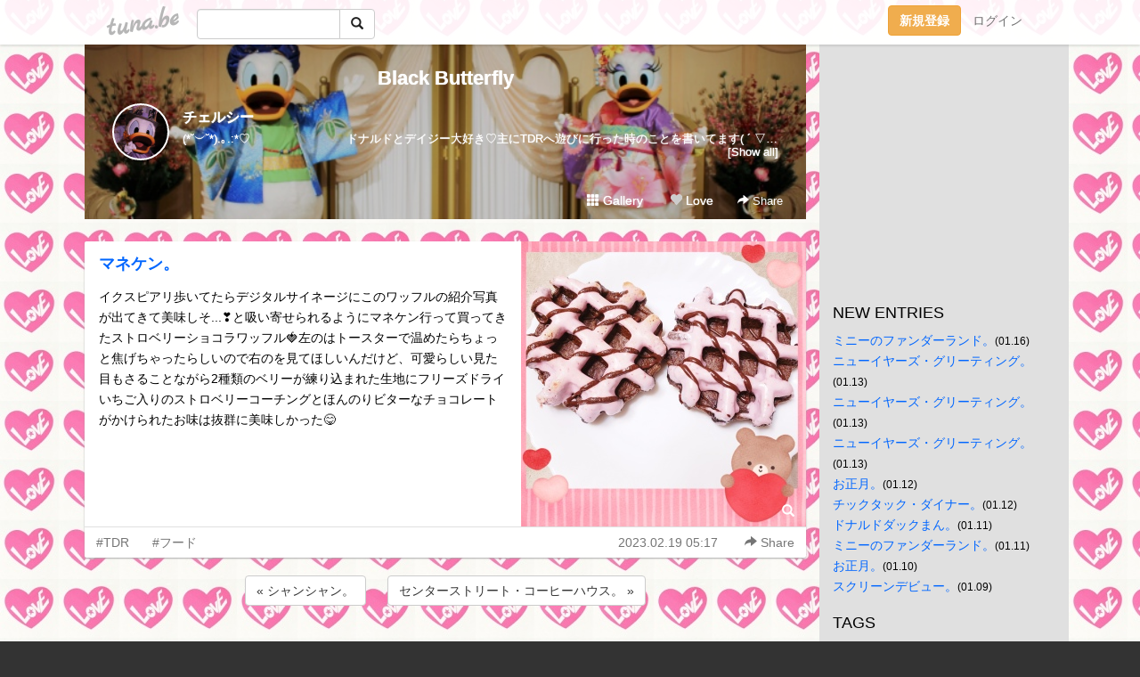

--- FILE ---
content_type: text/html;charset=Shift-JIS
request_url: https://0329tt1017.tuna.be/22704436.html
body_size: 9314
content:
<!DOCTYPE html>
<html lang="ja">
<head>
<meta charset="Shift_JIS">
<meta http-equiv="Content-Type" content="text/html; charset=shift_jis">

<!-- #BeginLibraryItem "/Library/ga.lbi" -->
<!-- Google Tag Manager -->
<script>(function(w,d,s,l,i){w[l]=w[l]||[];w[l].push({'gtm.start':
new Date().getTime(),event:'gtm.js'});var f=d.getElementsByTagName(s)[0],
j=d.createElement(s),dl=l!='dataLayer'?'&l='+l:'';j.async=true;j.src=
'https://www.googletagmanager.com/gtm.js?id='+i+dl;f.parentNode.insertBefore(j,f);
})(window,document,'script','dataLayer','GTM-5QMBVM4');</script>
<!-- End Google Tag Manager -->
<!-- #EndLibraryItem -->

<title>マネケン。 | Black Butterfly</title>
<meta name="description" content="イクスピアリ歩いてたらデジタルサイネージにこのワッフルの紹介写真が出てきて美味しそ...&amp;#x2763;&amp;#xFE0F;と吸い寄せられるようにマネケン行って買っ">
	<meta property="og:title" content="マネケン。 | Black Butterfly">
	<meta property="og:site_name" content="Black Butterfly">
	
	<!-- TwitterCards -->
				<meta name="twitter:card" content="summary_large_image">
			<meta name="twitter:title" content="マネケン。 | Black Butterfly">
	<meta name="twitter:description" content="イクスピアリ歩いてたらデジタルサイネージにこのワッフルの紹介写真が出てきて美味しそ...&amp;#x2763;&amp;#xFE0F;と吸い寄せられるようにマネケン行って買っ">
	<meta name="twitter:image" content="https://tuna.be/p/34/207934/22704436_org.jpg">
	<!-- /TwitterCards -->
<meta name="thumbnail" content="https://tuna.be/p/34/207934/22704436_org.jpg">
<meta property="og:image" content="https://tuna.be/p/34/207934/22704436_org.jpg">
<meta property="og:description" content="イクスピアリ歩いてたらデジタルサイネージにこのワッフルの紹介写真が出てきて美味しそ...&amp;#x2763;&amp;#xFE0F;と吸い寄せられるようにマネケン行って買っ">
<meta property="fb:app_id" content="233212076792375">
<link rel="alternate" type="application/rss+xml" title="RSS" href="https://0329tt1017.tuna.be/rss/0329tt1017.xml">

<!-- vender -->
<script type="text/javascript" src="js/jquery/jquery.2.2.4.min.js"></script>
<link rel="stylesheet" href="css/bootstrap/css/bootstrap.min.css">
<!-- / vender -->

<style type="text/css">
body {
		background-color: #333333;
			background-image: url(/p/34/207934/tpl-bg-22324.jpg?1238510);
			background-size: auto auto;
			background-repeat: repeat;
		}
body {
 color: #000000;
}
#profile {
		background-image:url(/p/34/207934/profile-bg.jpg?119409);
	}
#side {
 background-color: #E0E0E0;
}
a, a:visited, a:active {
 color: #0066FF;
}
a:hover {
 color: #0066FF;
}
</style>

<!--<link href="//tuna.be/css/kickstart-icons.css" rel="stylesheet" type="text/css"> -->
<link href="tp/12.20160126.css?251104" rel="stylesheet" type="text/css">
<link href="css/icomoon/icomoon.css" rel="stylesheet" type="text/css">
<link href="css/tabShare.20150617.css" rel="stylesheet" type="text/css">
<style type="text/css">
#globalHeader2 {
	background-color: rgba(255, 255, 255, 0.9);
}
#globalHeader2 a.logo {
	color: #B6B6B6;
}
#globalHeader2 .btn-link {
	color: #727272;
}
</style>

<script src="//pagead2.googlesyndication.com/pagead/js/adsbygoogle.js"></script>
<script>
     (adsbygoogle = window.adsbygoogle || []).push({
          google_ad_client: "ca-pub-0815320066437312",
          enable_page_level_ads: true
     });
</script>

</head>
<body><!-- #BeginLibraryItem "/Library/globalHeader2.lbi" -->
<div id="globalHeader2">
	<div class="row">
		<div class="col-md-1"></div>
		<div class="col-md-10"> <a href="https://tuna.be/" class="logo mlr10 pull-left">tuna.be</a>
			<div id="appBadges" class="mlr10 pull-left hidden-xs" style="width:200px; margin-top:10px;">
							  <form action="/api/google_cse.php" method="get" id="cse-search-box" target="_blank">
				<div>
				  <div class="input-group">
					  <input type="text" name="q" class="form-control" placeholder="">
					  <span class="input-group-btn">
					  <button type="submit" name="sa" class="btn btn-default"><span class="glyphicon glyphicon-search"></span></button>
					  </span>
				  </div>
				</div>
			  </form>
			</div>
						<div class="pull-right loginBox hide"> <a href="javascript:void(0)" class="btn btn-pill photo small" data-login="1" data-me="myblogurl"><img data-me="profilePicture"></a><a href="javascript:void(0)" class="btn btn-link ellipsis" data-login="1" data-me="myblogurl"><span data-me="name"></span></a>
				<div class="mlr10" data-login="0"><a href="https://tuna.be/pc/reguser/" class="btn btn-warning"><strong class="tl">新規登録</strong></a><a href="https://tuna.be/pc/login.php" class="btn btn-link tl">ログイン</a></div>
				<div class="btn-group mlr10" data-login="1"> <a href="https://tuna.be/pc/admin.php?m=nd" class="btn btn-default btnFormPopup"><span class="glyphicon glyphicon-pencil"></span></a> <a href="https://tuna.be/loves/" class="btn btn-default"><span class="glyphicon glyphicon-heart btnLove"></span></a>
					<div class="btn-group"> <a href="javascript:;" class="btn btn-default dropdown-toggle" data-toggle="dropdown"><span class="glyphicon glyphicon-menu-hamburger"></span> <span class="caret"></span></a>
						<ul class="dropdown-menu pull-right">
							<li class="child"><a href="javascript:void(0)" data-me="myblogurl"><span class="glyphicon glyphicon-home"></span> <span class="tl">マイブログへ</span></a></li>
							<li class="child"><a href="https://tuna.be/pc/admin.php"><span class="glyphicon glyphicon-list"></span> <span class="tl">マイページ</span></a></li>
							<li class="child"><a href="https://tuna.be/pc/admin.php?m=md"><span class="glyphicon glyphicon-list-alt"></span> <span class="tl">記事の一覧</span></a></li>
							<li class="child"><a href="https://tuna.be/pc/admin.php?m=ee"><span class="glyphicon glyphicon-wrench"></span> <span class="tl">ブログ設定</span></a></li>
							<li class="child"><a href="https://tuna.be/pc/admin.php?m=account"><span class="glyphicon glyphicon-user"></span> <span class="tl">アカウント</span></a></li>
							<li><a href="https://tuna.be/pc/admin.php?m=logout" data-name="linkLogout"><span class="glyphicon glyphicon-off"></span> <span class="tl">ログアウト</span></a></li>
						</ul>
					</div>
				</div>
			</div>
		</div>
		<div class="col-md-1"></div>
	</div>
</div>
<!-- #EndLibraryItem --><div class="contentsWrapper">
	<div class="row">
		<div class="col-xs-9" id="contents">
			<header>
			<div id="profile">
				<div id="profileInner" class="break clearfix">
										<h1><a href="https://0329tt1017.tuna.be/">Black Butterfly</a></h1>
										<div class="mlr15">
												<div class="pull-left mr15">
							<a href="https://0329tt1017.tuna.be/" class="btn btn-pill photo large" style="background-image: url(/p/34/207934/profile.jpg?26202);"></a>
						</div>
												<div class="userName"><a href="https://0329tt1017.tuna.be/">チェルシー</a></div>
												<div class="comment" data-box="profileComment">
							<div class="ellipsis">(*&#728;&#65078;&#728;*).｡.:*&#9825; 　　　　　　　　ドナルドとデイジー大好き&#9825;主にTDRへ遊びに行った時のことを書いてます(&#160;´&#160;▽&#160;`&#160;)ﾉ以前のブログ(2006～2015年/2018年5月6月)→http://tko-realpiece.jugem.jp/</div>
							<div class="text-right"><a href="#" data-btn="viewProfile">[Show all]</a></div>
							<div style="display:none;">(*&#728;&#65078;&#728;*).｡.:*&#9825; 　　　　　　　　<br />
<br />
<br />
ドナルドとデイジー大好き&#9825;<br />
主にTDRへ遊びに行った時のことを<br />
書いてます(&#160;´&#160;▽&#160;`&#160;)ﾉ<br />
<br />
<br />
以前のブログ(2006～2015年/2018年5月6月)<br />
→<a href="http://tko-realpiece.jugem.jp/" rel="nofollow" target="_blank">http://tko-realpiece.jugem.jp/</a></div>
						</div>
											</div>
					<div class="headerMenu clearfix">
						<a href="gallery/" class="btn btn-link"><span class="glyphicon glyphicon-th"></span> Gallery</a>
						<a href="javascript:void(0)" class="btn btn-link btnLove off"><span class="glyphicon glyphicon-heart off"></span> Love</a>
						<div class="btn-group dropdown mlr10">
							<a href="javascript:;" data-toggle="dropdown" style="color:#fff;"><span class="glyphicon glyphicon-share-alt"></span> Share</a>
							<ul class="dropdown-menu pull-right icomoon">
								<li><a href="javascript:void(0)" id="shareTwitter" target="_blank"><span class="icon icon-twitter" style="color:#1da1f2;"></span> share on Twitter</a></li>
								<li><a href="javascript:void(0)" id="shareFacebook" target="_blank"><span class="icon icon-facebook" style="color:#3a5a9a;"></span> share on Facebook</a></li>
								<li><a href="javascript:void(0)" id="shareMail"><span class="glyphicon glyphicon-envelope"></span> share by E-mail</a></li>
															</ul>
						</div>
					</div>
				</div>
			</div>
			</header>
            			<div id="contentsInner">
												<article class="blog">
					<div class="clearfix">
												<div class="photo">
																														<img src="/p/34/207934/22704436.jpg" alt="マネケン。">
																																					<p class="btnLoupe"><a href="/p/34/207934/22704436_org.jpg" class="btn btn-link" data-fancybox><span class="glyphicon glyphicon-search"></span></a> </p>
													</div>
																		<h4 class="title"><a href="./22704436.html">マネケン。</a></h4>
												<div class="blog-message">イクスピアリ歩いてたらデジタルサイネージにこのワッフルの紹介写真が出てきて美味しそ...&#x2763;&#xFE0F;と吸い寄せられるようにマネケン行って買ってきたストロベリーショコラワッフル&#x1F353;左のはトースターで温めたらちょっと焦げちゃったらしいので右のを見てほしいんだけど、可愛らしい見た目もさることながら2種類のベリーが練り込まれた生地にフリーズドライいちご入りのストロベリーコーチングとほんのりビターなチョコレートがかけられたお味は抜群に美味しかった&#x1F60B;</div>
					</div>
					<div class="blog-footer clearfix">
						<span class="pull-left">
						<a href="./?tag=TDR" class="btn btn-link">#TDR</a><a href="./?tag=%83t%81%5B%83h" class="btn btn-link">#フード</a>						</span>
						<div class="pull-right">
							<a href="22704436.html" class="btn btn-link"><time datetime="2023-02-19T05:17:42+09:00">2023.02.19 05:17</time></a>
																					<div class="btn-group dropdown btn btn-link">
								<a href="javascript:;" data-toggle="dropdown"><span class="glyphicon glyphicon-share-alt"></span> Share</a>
								<ul class="dropdown-menu pull-right icomoon">
									<li><a href="javascript:void(0)" id="shareTwitter" target="_blank"><span class="icon icon-twitter" style="color:#1da1f2;"></span> share on Twitter</a></li>
									<li><a href="javascript:void(0)" id="shareFacebook" target="_blank"><span class="icon icon-facebook" style="color:#3a5a9a;"></span> share on Facebook</a></li>
									<li><a href="javascript:void(0)" id="shareMail"><span class="glyphicon glyphicon-envelope"></span> share by E-mail</a></li>
								</ul>
							</div>
													</div>
					</div>
				</article>
								<div style="display: none;" data-template="blogEntry">
					<article class="blog">
						<div class="clearfix">
							<div class="photo pull-right text-right" data-tpl-def="thumb">
								<a data-tpl-href="link" data-tpl-def="photo"><img data-tpl-src="photo" data-tpl-alt="title"></a>
								<p class="btnLoupe" data-tpl-def="photo_org"><a data-tpl-href="photo_org" data-fancybox class="btn btn-link"><span class="glyphicon glyphicon-search"></span></a></p>
								<video width="320" controls data-tpl-def="movie"><source data-tpl-src="movie"></video>
							</div>
							<h4 class="title" data-tpl-def="title"><a data-tpl-href="link" data-tpl="title"></a></h4>
							<div class="blog-message" data-tpl="message"></div>
						</div>
						<div class="blog-footer clearfix">
							<span class="pull-left" data-tpl="tagLinks"></span>
							<div class="pull-right">
								<a class="btn btn-link" data-tpl-href="link" data-tpl="created_en"></a>
								<span data-tpl-custom="is_comment">
									<a class="btn btn-link" data-tpl-href="link"><span class="icon icon-bubble"></span> <span data-tpl-int="comment_count"></span></a></span></div>
						</div>
					</article>
				</div>
				<div style="display: none;" data-template="pagenation">
					<div class="text-center mt20">
						<a data-tpl-def="prev_page_url" data-tpl-href="prev_page_url" class="btn btn-default mlr10">&laquo; 前のページ</a>
						<a data-tpl-def="next_page_url" data-tpl-href="next_page_url" class="btn btn-default mlr10">次のページ &raquo;</a>
					</div>
				</div>
												<div class="text-center mt20">
										<a href="./22704588.html" class="btn btn-default mlr10">&laquo; シャンシャン。 </a>
															<a href="./22704434.html" class="btn btn-default mlr10"> センターストリート・コーヒーハウス。 &raquo;</a>
									</div>
				<div class="ads landscape"><!-- tuna_blog_footer -->
<ins class="adsbygoogle"
     style="display:block"
     data-ad-client="ca-pub-0815320066437312"
     data-ad-slot="7716104040"
     data-ad-format="horizontal"></ins>
<script>
(adsbygoogle = window.adsbygoogle || []).push({});
</script></div>
																<section>
					<div id="relatedEntries" class="relatedEntries clearfix">
						<h2 class="page-header h4">Popular entries</h2>
						<div class="row row-narrow">
							<div class="col-xs-4" v-for="item in items">
								<div class="cardBox">
									<a href="{{ item.url }}">
										<div class="thumbBox" style="background-image:url({{ item.pictureUrl }});"></div>
										<div class="desc">
											<h5 class="title">{{ item.title }}</h5>
										</div>
									</a>
								</div>
							</div>
						</div>
					</div>
				</section>
								<div class="ads landscape"><!-- tuna_blog_footer -->
<ins class="adsbygoogle"
     style="display:block"
     data-ad-client="ca-pub-0815320066437312"
     data-ad-slot="7716104040"
     data-ad-format="horizontal"></ins>
<script>
(adsbygoogle = window.adsbygoogle || []).push({});
</script></div>
			</div>
		</div>
		<div class="col-xs-3" id="side">
			<div class="mt15"><!-- tuna02, side, 200x200 -->
<ins class="adsbygoogle"
     style="display:inline-block;width:250px;height:250px"
     data-ad-client="ca-pub-0815320066437312"
     data-ad-slot="4696170365"></ins>
<script>
(adsbygoogle = window.adsbygoogle || []).push({});
</script></div>
			<section class="mt20">
				<h2 class="h4">NEW ENTRIES</h2>
								<a href="https://0329tt1017.tuna.be/22948703.html">ミニーのファンダーランド。</a><small>(01.16)</small><br>
								<a href="https://0329tt1017.tuna.be/22948219.html">ニューイヤーズ・グリーティング。</a><small>(01.13)</small><br>
								<a href="https://0329tt1017.tuna.be/22948212.html">ニューイヤーズ・グリーティング。</a><small>(01.13)</small><br>
								<a href="https://0329tt1017.tuna.be/22948191.html">ニューイヤーズ・グリーティング。</a><small>(01.13)</small><br>
								<a href="https://0329tt1017.tuna.be/22948122.html">お正月。</a><small>(01.12)</small><br>
								<a href="https://0329tt1017.tuna.be/22948087.html">チックタック・ダイナー。</a><small>(01.12)</small><br>
								<a href="https://0329tt1017.tuna.be/22947995.html">ドナルドダックまん。</a><small>(01.11)</small><br>
								<a href="https://0329tt1017.tuna.be/22947924.html">ミニーのファンダーランド。</a><small>(01.11)</small><br>
								<a href="https://0329tt1017.tuna.be/22947780.html">お正月。</a><small>(01.10)</small><br>
								<a href="https://0329tt1017.tuna.be/22947631.html">スクリーンデビュー。</a><small>(01.09)</small><br>
							</section>
									<section class="mt20">
				<h2 class="h4">TAGS</h2>
				<a href="./?tag=90YEARSwithMICKEY" class="tag"><span class="">90YEARSwithMICKEY</span></a> <a href="./?tag=CCRCGP" class="tag"><span class="">CCRCGP</span></a> <a href="./?tag=Celebrate%21TokyoDisneyland" class="tag"><span class="">Celebrate!TokyoDisneyland</span></a> <a href="./?tag=D23EJ" class="tag"><span class="">D23EJ</span></a> <a href="./?tag=Disney" class="tag"><span class="">Disney</span></a> <a href="./?tag=Dlife" class="tag"><span class="">Dlife</span></a> <a href="./?tag=E%83p%83%8C" class="tag"><span class="">Eパレ</span></a> <a href="./?tag=IntotheFrenzy" class="tag"><span class="">IntotheFrenzy</span></a> <a href="./?tag=TDL" class="tag"><span class="">TDL</span></a> <a href="./?tag=TDL35%8E%FC%94N" class="tag"><span class="">TDL35周年</span></a> <a href="./?tag=TDL40%8E%FC%94N" class="tag"><span class="">TDL40周年</span></a> <a href="./?tag=TDR" class="tag"><span class="">TDR</span></a> <a href="./?tag=TDR40%8E%FC%94N" class="tag"><span class="">TDR40周年</span></a> <a href="./?tag=TDS" class="tag"><span class="">TDS</span></a> <a href="./?tag=TDS15%8E%FC%94N" class="tag"><span class="">TDS15周年</span></a> <a href="./?tag=TDS20%8E%FC%94N" class="tag"><span class="">TDS20周年</span></a> <a href="./?tag=TOKIO" class="tag"><span class="">TOKIO</span></a> <a href="./?tag=Tip-Top%83C%81%5B%83X%83%5E%81%5B" class="tag"><span class="">Tip-Topイースター</span></a> <a href="./?tag=%82%A4%82%B3%82%BD%82%DC%91%E5%92E%91%96" class="tag"><span class="">うさたま大脱走</span></a> <a href="./?tag=%82%BF%82%E5%82%C1%82%B1%82%E8%82%B3%82%F1" class="tag"><span class="">ちょっこりさん</span></a> <a href="./?tag=%83A%83%93%83o%83T%83_%81%5B%83z%83e%83%8B" class="tag"><span class="">アンバサダーホテル</span></a> <a href="./?tag=%83C%83b%83c%81E%83N%83%8A%83X%83%7D%83X%83%5E%83C%83%80%21" class="tag"><span class="">イッツ・クリスマスタイム!</span></a> <a href="./?tag=%83I%81%5B%21%83T%83%7D%81%5B%81E%83o%83%93%83U%83C%21" class="tag"><span class="">オー!サマー・バンザイ!</span></a> <a href="./?tag=%83L%83%83%83%89%83O%83%8A" class="tag"><span class="">キャラグリ</span></a> <a href="./?tag=%83N%83%89%83u%83%7D%83E%83X%83r%81%5B%83g" class="tag"><span class="">クラブマウスビート</span></a> <a href="./?tag=%83N%83%8A%83X%83%5E%83%8B%81E%83E%83B%83b%83V%83%85%81E%83W%83%83%81%5B%83j%81%5B" class="tag"><span class="">クリスタル・ウィッシュ・ジャーニー</span></a> <a href="./?tag=%83N%83%8A%83X%83%7D%83X%81E%83E%83B%83b%83V%83%85" class="tag"><span class="">クリスマス・ウィッシュ</span></a> <a href="./?tag=%83N%83%8A%83X%83%7D%83X%81E%83X%83g%81%5B%83%8A%81%5B%83Y" class="tag"><span class="">クリスマス・ストーリーズ</span></a> <a href="./?tag=%83N%83%8A%83X%83%7D%83X%81E%83t%83%40%83%93%83%5E%83W%81%5B" class="tag"><span class="">クリスマス・ファンタジー</span></a> <a href="./?tag=%83U%81E%83%94%83B%83%89%83%93%83Y%81E%83%8F%81%5B%83%8B%83h" class="tag"><span class="">ザ・ヴィランズ・ワールド</span></a> <a href="./?tag=%83X%81%5B%83p%81%5B%83h%83D%81%5B%83p%81%5B%81E%83W%83%83%83%93%83s%83%93%83%5E%83C%83%80" class="tag"><span class="">スーパードゥーパー・ジャンピンタイム</span></a> <a href="./?tag=%83X%83E%83B%81%5B%83g%81E%83_%83b%83t%83B%81%5B" class="tag"><span class="">スウィート・ダッフィー</span></a> <a href="./?tag=%83X%83N%83%8A%81%5B%83%93%83f%83r%83%85%81%5B" class="tag"><span class="">スクリーンデビュー</span></a> <a href="./?tag=%83X%83e%83b%83v%81E%83g%83D%81E%83V%83%83%83C%83%93" class="tag"><span class="">ステップ・トゥ・シャイン</span></a> <a href="./?tag=%83X%83v%81%5B%83L%81%5BBoo%21%83p%83%8C%81%5B%83h" class="tag"><span class="">スプーキーBoo!パレード</span></a> <a href="./?tag=%83Z%83%8C%83u%83%8C%81%5B%83V%83%87%83%93%83z%83e%83%8B" class="tag"><span class="">セレブレーションホテル</span></a> <a href="./?tag=%83%5E%83b%83L%81%5B%26%97%83" class="tag"><span class="">タッキー&amp;翼</span></a> <a href="./?tag=%83_%83b%83t%83B%81%5B%26%83t%83%8C%83%93%83Y" class="tag"><span class="">ダッフィー&amp;フレンズ</span></a> <a href="./?tag=%83f%83B%83Y%83j%81%5B%81E%83C%81%5B%83X%83%5E%81%5B" class="tag"><span class="">ディズニー・イースター</span></a> <a href="./?tag=%83f%83B%83Y%83j%81%5B%81E%83N%83%8A%83X%83%7D%83X" class="tag"><span class="">ディズニー・クリスマス</span></a> <a href="./?tag=%83f%83B%83Y%83j%81%5B%81E%83n%83%8D%83E%83B%81%5B%83%93" class="tag"><span class="">ディズニー・ハロウィーン</span></a> <a href="./?tag=%83f%83B%83Y%83j%81%5B%81E%83p%83C%83%8C%81%5B%83c%81E%83T%83%7D%81%5B" class="tag"><span class="">ディズニー・パイレーツ・サマー</span></a> <a href="./?tag=%83f%83B%83Y%83j%81%5B%82%A8%90%B3%8C%8E" class="tag"><span class="">ディズニーお正月</span></a> <a href="./?tag=%83f%83B%83Y%83j%81%5B%83%89%83%93%83h%83z%83e%83%8B" class="tag"><span class="">ディズニーランドホテル</span></a> <a href="./?tag=%83f%83B%83Y%83j%81%5B%89%C4%8D%D5%82%E8" class="tag"><span class="">ディズニー夏祭り</span></a> <a href="./?tag=%83g%81%5B%83%5E%83%8A%81%5B%81E%83%7E%83j%81%5B%83%7D%83E%83X" class="tag"><span class="">トータリー・ミニーマウス</span></a> <a href="./?tag=%83g%83C%81E%83X%83g%81%5B%83%8A%81%5B%83z%83e%83%8B" class="tag"><span class="">トイ・ストーリーホテル</span></a> <a href="./?tag=%83g%83C%83Y%81E%83%8F%83%93%83_%83%89%83X%81E%83N%83%8A%83X%83%7D%83X" class="tag"><span class="">トイズ・ワンダラス・クリスマス</span></a> <a href="./?tag=%83g%83%8D%83X%83v" class="tag"><span class="">トロスプ</span></a> <a href="./?tag=%83h%83i%92a" class="tag"><span class="">ドナ誕</span></a> <a href="./?tag=%83h%83%89%83%7D" class="tag"><span class="">ドラマ</span></a> <a href="./?tag=%83h%83%8A%81%5B%83%7E%83%93%83O%81E%83A%83b%83v" class="tag"><span class="">ドリーミング・アップ</span></a> <a href="./?tag=%83j%83%85%81%5B%83C%83%84%81%5B%83Y%81E%83O%83%8A%81%5B%83e%83B%83%93%83O" class="tag"><span class="">ニューイヤーズ・グリーティング</span></a> <a href="./?tag=%83n%81%5B%83g%83E%83H%81%5B%83%7E%83%93%83O%81E%83f%83C%83Y" class="tag"><span class="">ハートウォーミング・デイズ</span></a> <a href="./?tag=%83n%81%5B%83%82%83j%81%5B%81E%83C%83%93%81E%83J%83%89%81%5B" class="tag"><span class="">ハーモニー・イン・カラー</span></a> <a href="./?tag=%83n%83s%83l%83X%81E%83C%83Y%81E%83q%83A" class="tag"><span class="">ハピネス・イズ・ヒア</span></a> <a href="./?tag=%83n%83%8D%81%5B%81A%83j%83%85%81%5B%83%88%81%5B%83N%21" class="tag"><span class="">ハロー、ニューヨーク!</span></a> <a href="./?tag=%83n%83%8D%83E%83B%81%5B%83%93%81E%83%7C%83b%83v%83%93%83%89%83C%83u" class="tag"><span class="">ハロウィーン・ポップンライブ</span></a> <a href="./?tag=%83o%83%89%83G%83e%83B%83%7D%83X%83%5E%81%5B" class="tag"><span class="">バラエティマスター</span></a> <a href="./?tag=%83p%81%5B%83N%83t%81%5B%83h" class="tag"><span class="">パークフード</span></a> <a href="./?tag=%83p%81%5B%83t%83F%83N%83g%81E%83N%83%8A%83X%83%7D%83X" class="tag"><span class="">パーフェクト・クリスマス</span></a> <a href="./?tag=%83p%83%8B%83p%83%8B%81%5B%83U" class="tag"><span class="">パルパルーザ</span></a> <a href="./?tag=%83q%83s%83z%83s" class="tag"><span class="">ヒピホピ</span></a> <a href="./?tag=%83r%83%8A%81%5B%83%94%21" class="tag"><span class="">ビリーヴ!</span></a> <a href="./?tag=%83s%83N%83T%81%5B%81E%83v%83%8C%83C%83%5E%83C%83%80" class="tag"><span class="">ピクサー・プレイタイム</span></a> <a href="./?tag=%83t%81%5B%83h" class="tag"><span class="">フード</span></a> <a href="./?tag=%83t%83%40%83b%83V%83%87%83i%83u%83%8B%81E%83C%81%5B%83X%83%5E%81%5B" class="tag"><span class="">ファッショナブル・イースター</span></a> <a href="./?tag=%83t%83%40%83%93%83%5E%83W%81%5B%83X%83v%83%8A%83%93%83O%83X" class="tag"><span class="">ファンタジースプリングス</span></a> <a href="./?tag=%83t%83%40%83%93%83%5E%83Y%83%7E%83b%83N" class="tag"><span class="">ファンタズミック</span></a> <a href="./?tag=%83t%83F%83X%83e%83B%83o%83%8B%81E%83I%83u%81E%83%7E%83X%83e%83B%81%5B%83N" class="tag"><span class="">フェスティバル・オブ・ミスティーク</span></a> <a href="./?tag=%83t%83%8D%81%5B%83Y%83%93%83t%83%40%83%93%83%5E%83W%81%5B" class="tag"><span class="">フローズンファンタジー</span></a> <a href="./?tag=%83x%83%8A%81%5B%81E%83x%83%8A%81%5B%81E%83%7E%83j%81%5B%21" class="tag"><span class="">ベリー・ベリー・ミニー!</span></a> <a href="./?tag=%83z%83b%83g%83W%83%83%83%93%83O%83%8B%83T%83%7D%81%5B" class="tag"><span class="">ホットジャングルサマー</span></a> <a href="./?tag=%83z%83e%83%8B%83%7E%83%89%83R%83X%83%5E" class="tag"><span class="">ホテルミラコスタ</span></a> <a href="./?tag=%83%7C%83P%83%82%83%93" class="tag"><span class="">ポケモン</span></a> <a href="./?tag=%83%7E%83j%81%5B%81E%83I%81%5B%21%83%7E%83j%81%5B" class="tag"><span class="">ミニー・オー!ミニー</span></a> <a href="./?tag=%83%7E%83j%81%5B%81E%83x%83X%83e%83B%81%5B%83Y%81E%83o%83b%83V%83%85%21" class="tag"><span class="">ミニー・ベスティーズ・バッシュ!</span></a> <a href="./?tag=%83%7E%83j%81%5B%82%CC%83v%83%8C%83V%83%83%83X%83%82%81%5B%83%81%83%93%83g" class="tag"><span class="">ミニーのプレシャスモーメント</span></a> <a href="./?tag=%83%8A%83%5D%81%5B%83g%83%89%83C%83%93" class="tag"><span class="">リゾートライン</span></a> <a href="./?tag=%83%8C%83b%83c%81E%83p%81%5B%83e%83B%83O%83%89%21" class="tag"><span class="">レッツ・パーティグラ!</span></a> <a href="./?tag=%83%8F%83%93%83%7D%83%93%83Y%81E%83h%83%8A%81%5B%83%80%87U" class="tag"><span class="">ワンマンズ・ドリームⅡ</span></a> <a href="./?tag=%89f%89%E6" class="tag"><span class="">映画</span></a> <a href="./?tag=%8B%F3" class="tag"><span class="">空</span></a> <a href="./?tag=%8ER%89%BA%92q%8Bv" class="tag"><span class="">山下智久</span></a> <a href="./?tag=%8E%B5%97%5BDays" class="tag"><span class="">七夕Days</span></a> <a href="./?tag=%8F%E3%96%EC%93%AE%95%A8%89%80" class="tag"><span class="">上野動物園</span></a> <a href="./?tag=%90%AC%93s%83p%83%93%83_%94%C9%90B%8C%A4%8B%86%8A%EE%92n" class="tag"><span class="">成都パンダ繁殖研究基地</span></a> <a href="./?tag=%91%EA%91%F2%89%CC%95%91%8A%EA" class="tag"><span class="">滝沢歌舞伎</span></a> <a href="./?tag=%91%EA%91%F2%8FG%96%BE" class="tag"><span class="">滝沢秀明</span></a> <a href="./?tag=%91%EA%91%F2%93d%94g%8F%E9" class="tag"><span class="">滝沢電波城</span></a> <a href="./?tag=%92%86%91%BA%97%CF%96%E7" class="tag"><span class="">中村倫也</span></a> <a href="./?tag=%96%BC%92T%92%E3%83R%83i%83%93" class="tag"><span class="">名探偵コナン</span></a> <a href="./?tag=%97%92" class="tag"><span class="">嵐</span></a> 
			</section>
						<section class="mt20">
				<h2 class="h4">ARCHIVES</h2>
				<ul id="archives">
										<li><a href="javascript:void(0)" class="y">2026</a><small>(24)</small>
						<ul style="display:none;">
														<li><a href="/?mon=2026/01">1月</a><small>(24)</small></li>
													</ul>
					</li>
										<li><a href="javascript:void(0)" class="y">2025</a><small>(379)</small>
						<ul style="display:none;">
														<li><a href="/?mon=2025/12">12月</a><small>(53)</small></li>
														<li><a href="/?mon=2025/11">11月</a><small>(44)</small></li>
														<li><a href="/?mon=2025/10">10月</a><small>(35)</small></li>
														<li><a href="/?mon=2025/09">9月</a><small>(36)</small></li>
														<li><a href="/?mon=2025/08">8月</a><small>(17)</small></li>
														<li><a href="/?mon=2025/07">7月</a><small>(30)</small></li>
														<li><a href="/?mon=2025/06">6月</a><small>(40)</small></li>
														<li><a href="/?mon=2025/05">5月</a><small>(37)</small></li>
														<li><a href="/?mon=2025/04">4月</a><small>(30)</small></li>
														<li><a href="/?mon=2025/03">3月</a><small>(29)</small></li>
														<li><a href="/?mon=2025/02">2月</a><small>(16)</small></li>
														<li><a href="/?mon=2025/01">1月</a><small>(12)</small></li>
													</ul>
					</li>
										<li><a href="javascript:void(0)" class="y">2024</a><small>(374)</small>
						<ul style="display:none;">
														<li><a href="/?mon=2024/12">12月</a><small>(9)</small></li>
														<li><a href="/?mon=2024/11">11月</a><small>(18)</small></li>
														<li><a href="/?mon=2024/10">10月</a><small>(30)</small></li>
														<li><a href="/?mon=2024/09">9月</a><small>(23)</small></li>
														<li><a href="/?mon=2024/08">8月</a><small>(19)</small></li>
														<li><a href="/?mon=2024/07">7月</a><small>(31)</small></li>
														<li><a href="/?mon=2024/06">6月</a><small>(36)</small></li>
														<li><a href="/?mon=2024/05">5月</a><small>(43)</small></li>
														<li><a href="/?mon=2024/04">4月</a><small>(33)</small></li>
														<li><a href="/?mon=2024/03">3月</a><small>(37)</small></li>
														<li><a href="/?mon=2024/02">2月</a><small>(40)</small></li>
														<li><a href="/?mon=2024/01">1月</a><small>(55)</small></li>
													</ul>
					</li>
										<li><a href="javascript:void(0)" class="y">2023</a><small>(785)</small>
						<ul style="display:none;">
														<li><a href="/?mon=2023/12">12月</a><small>(49)</small></li>
														<li><a href="/?mon=2023/11">11月</a><small>(43)</small></li>
														<li><a href="/?mon=2023/10">10月</a><small>(66)</small></li>
														<li><a href="/?mon=2023/09">9月</a><small>(48)</small></li>
														<li><a href="/?mon=2023/08">8月</a><small>(58)</small></li>
														<li><a href="/?mon=2023/07">7月</a><small>(44)</small></li>
														<li><a href="/?mon=2023/06">6月</a><small>(37)</small></li>
														<li><a href="/?mon=2023/05">5月</a><small>(55)</small></li>
														<li><a href="/?mon=2023/04">4月</a><small>(74)</small></li>
														<li><a href="/?mon=2023/03">3月</a><small>(96)</small></li>
														<li><a href="/?mon=2023/02">2月</a><small>(82)</small></li>
														<li><a href="/?mon=2023/01">1月</a><small>(133)</small></li>
													</ul>
					</li>
										<li><a href="javascript:void(0)" class="y">2022</a><small>(981)</small>
						<ul style="display:none;">
														<li><a href="/?mon=2022/12">12月</a><small>(128)</small></li>
														<li><a href="/?mon=2022/11">11月</a><small>(144)</small></li>
														<li><a href="/?mon=2022/10">10月</a><small>(115)</small></li>
														<li><a href="/?mon=2022/09">9月</a><small>(87)</small></li>
														<li><a href="/?mon=2022/08">8月</a><small>(49)</small></li>
														<li><a href="/?mon=2022/07">7月</a><small>(50)</small></li>
														<li><a href="/?mon=2022/06">6月</a><small>(37)</small></li>
														<li><a href="/?mon=2022/05">5月</a><small>(50)</small></li>
														<li><a href="/?mon=2022/04">4月</a><small>(78)</small></li>
														<li><a href="/?mon=2022/03">3月</a><small>(76)</small></li>
														<li><a href="/?mon=2022/02">2月</a><small>(79)</small></li>
														<li><a href="/?mon=2022/01">1月</a><small>(88)</small></li>
													</ul>
					</li>
										<li><a href="javascript:void(0)" class="y">2021</a><small>(1030)</small>
						<ul style="display:none;">
														<li><a href="/?mon=2021/12">12月</a><small>(113)</small></li>
														<li><a href="/?mon=2021/11">11月</a><small>(82)</small></li>
														<li><a href="/?mon=2021/10">10月</a><small>(71)</small></li>
														<li><a href="/?mon=2021/09">9月</a><small>(81)</small></li>
														<li><a href="/?mon=2021/08">8月</a><small>(82)</small></li>
														<li><a href="/?mon=2021/07">7月</a><small>(69)</small></li>
														<li><a href="/?mon=2021/06">6月</a><small>(98)</small></li>
														<li><a href="/?mon=2021/05">5月</a><small>(83)</small></li>
														<li><a href="/?mon=2021/04">4月</a><small>(81)</small></li>
														<li><a href="/?mon=2021/03">3月</a><small>(84)</small></li>
														<li><a href="/?mon=2021/02">2月</a><small>(81)</small></li>
														<li><a href="/?mon=2021/01">1月</a><small>(105)</small></li>
													</ul>
					</li>
										<li><a href="javascript:void(0)" class="y">2020</a><small>(1373)</small>
						<ul style="display:none;">
														<li><a href="/?mon=2020/12">12月</a><small>(104)</small></li>
														<li><a href="/?mon=2020/11">11月</a><small>(110)</small></li>
														<li><a href="/?mon=2020/10">10月</a><small>(127)</small></li>
														<li><a href="/?mon=2020/09">9月</a><small>(116)</small></li>
														<li><a href="/?mon=2020/08">8月</a><small>(106)</small></li>
														<li><a href="/?mon=2020/07">7月</a><small>(121)</small></li>
														<li><a href="/?mon=2020/06">6月</a><small>(113)</small></li>
														<li><a href="/?mon=2020/05">5月</a><small>(116)</small></li>
														<li><a href="/?mon=2020/04">4月</a><small>(101)</small></li>
														<li><a href="/?mon=2020/03">3月</a><small>(146)</small></li>
														<li><a href="/?mon=2020/02">2月</a><small>(108)</small></li>
														<li><a href="/?mon=2020/01">1月</a><small>(105)</small></li>
													</ul>
					</li>
										<li><a href="javascript:void(0)" class="y">2019</a><small>(1038)</small>
						<ul style="display:none;">
														<li><a href="/?mon=2019/12">12月</a><small>(120)</small></li>
														<li><a href="/?mon=2019/11">11月</a><small>(101)</small></li>
														<li><a href="/?mon=2019/10">10月</a><small>(125)</small></li>
														<li><a href="/?mon=2019/09">9月</a><small>(99)</small></li>
														<li><a href="/?mon=2019/08">8月</a><small>(89)</small></li>
														<li><a href="/?mon=2019/07">7月</a><small>(85)</small></li>
														<li><a href="/?mon=2019/06">6月</a><small>(83)</small></li>
														<li><a href="/?mon=2019/05">5月</a><small>(86)</small></li>
														<li><a href="/?mon=2019/04">4月</a><small>(75)</small></li>
														<li><a href="/?mon=2019/03">3月</a><small>(66)</small></li>
														<li><a href="/?mon=2019/02">2月</a><small>(62)</small></li>
														<li><a href="/?mon=2019/01">1月</a><small>(47)</small></li>
													</ul>
					</li>
										<li><a href="javascript:void(0)" class="y">2018</a><small>(937)</small>
						<ul style="display:none;">
														<li><a href="/?mon=2018/12">12月</a><small>(79)</small></li>
														<li><a href="/?mon=2018/11">11月</a><small>(66)</small></li>
														<li><a href="/?mon=2018/10">10月</a><small>(102)</small></li>
														<li><a href="/?mon=2018/09">9月</a><small>(89)</small></li>
														<li><a href="/?mon=2018/08">8月</a><small>(89)</small></li>
														<li><a href="/?mon=2018/07">7月</a><small>(84)</small></li>
														<li><a href="/?mon=2018/06">6月</a><small>(40)</small></li>
														<li><a href="/?mon=2018/05">5月</a><small>(62)</small></li>
														<li><a href="/?mon=2018/04">4月</a><small>(101)</small></li>
														<li><a href="/?mon=2018/03">3月</a><small>(103)</small></li>
														<li><a href="/?mon=2018/02">2月</a><small>(68)</small></li>
														<li><a href="/?mon=2018/01">1月</a><small>(54)</small></li>
													</ul>
					</li>
										<li><a href="javascript:void(0)" class="y">2017</a><small>(865)</small>
						<ul style="display:none;">
														<li><a href="/?mon=2017/12">12月</a><small>(73)</small></li>
														<li><a href="/?mon=2017/11">11月</a><small>(64)</small></li>
														<li><a href="/?mon=2017/10">10月</a><small>(123)</small></li>
														<li><a href="/?mon=2017/09">9月</a><small>(77)</small></li>
														<li><a href="/?mon=2017/08">8月</a><small>(94)</small></li>
														<li><a href="/?mon=2017/07">7月</a><small>(85)</small></li>
														<li><a href="/?mon=2017/06">6月</a><small>(63)</small></li>
														<li><a href="/?mon=2017/05">5月</a><small>(102)</small></li>
														<li><a href="/?mon=2017/04">4月</a><small>(48)</small></li>
														<li><a href="/?mon=2017/03">3月</a><small>(73)</small></li>
														<li><a href="/?mon=2017/02">2月</a><small>(35)</small></li>
														<li><a href="/?mon=2017/01">1月</a><small>(28)</small></li>
													</ul>
					</li>
										<li><a href="javascript:void(0)" class="y">2016</a><small>(719)</small>
						<ul style="display:none;">
														<li><a href="/?mon=2016/12">12月</a><small>(86)</small></li>
														<li><a href="/?mon=2016/11">11月</a><small>(83)</small></li>
														<li><a href="/?mon=2016/10">10月</a><small>(93)</small></li>
														<li><a href="/?mon=2016/09">9月</a><small>(65)</small></li>
														<li><a href="/?mon=2016/08">8月</a><small>(63)</small></li>
														<li><a href="/?mon=2016/07">7月</a><small>(52)</small></li>
														<li><a href="/?mon=2016/06">6月</a><small>(55)</small></li>
														<li><a href="/?mon=2016/05">5月</a><small>(54)</small></li>
														<li><a href="/?mon=2016/04">4月</a><small>(46)</small></li>
														<li><a href="/?mon=2016/03">3月</a><small>(36)</small></li>
														<li><a href="/?mon=2016/02">2月</a><small>(44)</small></li>
														<li><a href="/?mon=2016/01">1月</a><small>(42)</small></li>
													</ul>
					</li>
										<li><a href="javascript:void(0)" class="y">2015</a><small>(550)</small>
						<ul style="display:none;">
														<li><a href="/?mon=2015/12">12月</a><small>(50)</small></li>
														<li><a href="/?mon=2015/11">11月</a><small>(38)</small></li>
														<li><a href="/?mon=2015/10">10月</a><small>(42)</small></li>
														<li><a href="/?mon=2015/09">9月</a><small>(19)</small></li>
														<li><a href="/?mon=2015/08">8月</a><small>(50)</small></li>
														<li><a href="/?mon=2015/07">7月</a><small>(55)</small></li>
														<li><a href="/?mon=2015/06">6月</a><small>(49)</small></li>
														<li><a href="/?mon=2015/05">5月</a><small>(54)</small></li>
														<li><a href="/?mon=2015/04">4月</a><small>(59)</small></li>
														<li><a href="/?mon=2015/03">3月</a><small>(60)</small></li>
														<li><a href="/?mon=2015/02">2月</a><small>(42)</small></li>
														<li><a href="/?mon=2015/01">1月</a><small>(32)</small></li>
													</ul>
					</li>
										<li><a href="javascript:void(0)" class="y">2014</a><small>(610)</small>
						<ul style="display:none;">
														<li><a href="/?mon=2014/12">12月</a><small>(60)</small></li>
														<li><a href="/?mon=2014/11">11月</a><small>(60)</small></li>
														<li><a href="/?mon=2014/10">10月</a><small>(59)</small></li>
														<li><a href="/?mon=2014/09">9月</a><small>(77)</small></li>
														<li><a href="/?mon=2014/08">8月</a><small>(69)</small></li>
														<li><a href="/?mon=2014/07">7月</a><small>(47)</small></li>
														<li><a href="/?mon=2014/06">6月</a><small>(56)</small></li>
														<li><a href="/?mon=2014/05">5月</a><small>(48)</small></li>
														<li><a href="/?mon=2014/04">4月</a><small>(33)</small></li>
														<li><a href="/?mon=2014/03">3月</a><small>(42)</small></li>
														<li><a href="/?mon=2014/02">2月</a><small>(39)</small></li>
														<li><a href="/?mon=2014/01">1月</a><small>(20)</small></li>
													</ul>
					</li>
										<li><a href="javascript:void(0)" class="y">2013</a><small>(357)</small>
						<ul style="display:none;">
														<li><a href="/?mon=2013/12">12月</a><small>(26)</small></li>
														<li><a href="/?mon=2013/11">11月</a><small>(26)</small></li>
														<li><a href="/?mon=2013/10">10月</a><small>(11)</small></li>
														<li><a href="/?mon=2013/09">9月</a><small>(13)</small></li>
														<li><a href="/?mon=2013/08">8月</a><small>(20)</small></li>
														<li><a href="/?mon=2013/07">7月</a><small>(28)</small></li>
														<li><a href="/?mon=2013/06">6月</a><small>(19)</small></li>
														<li><a href="/?mon=2013/05">5月</a><small>(33)</small></li>
														<li><a href="/?mon=2013/04">4月</a><small>(47)</small></li>
														<li><a href="/?mon=2013/03">3月</a><small>(49)</small></li>
														<li><a href="/?mon=2013/02">2月</a><small>(44)</small></li>
														<li><a href="/?mon=2013/01">1月</a><small>(41)</small></li>
													</ul>
					</li>
										<li><a href="javascript:void(0)" class="y">2012</a><small>(695)</small>
						<ul style="display:none;">
														<li><a href="/?mon=2012/12">12月</a><small>(32)</small></li>
														<li><a href="/?mon=2012/11">11月</a><small>(51)</small></li>
														<li><a href="/?mon=2012/10">10月</a><small>(41)</small></li>
														<li><a href="/?mon=2012/09">9月</a><small>(68)</small></li>
														<li><a href="/?mon=2012/08">8月</a><small>(58)</small></li>
														<li><a href="/?mon=2012/07">7月</a><small>(57)</small></li>
														<li><a href="/?mon=2012/06">6月</a><small>(53)</small></li>
														<li><a href="/?mon=2012/05">5月</a><small>(36)</small></li>
														<li><a href="/?mon=2012/04">4月</a><small>(50)</small></li>
														<li><a href="/?mon=2012/03">3月</a><small>(53)</small></li>
														<li><a href="/?mon=2012/02">2月</a><small>(95)</small></li>
														<li><a href="/?mon=2012/01">1月</a><small>(101)</small></li>
													</ul>
					</li>
										<li><a href="javascript:void(0)" class="y">2011</a><small>(845)</small>
						<ul style="display:none;">
														<li><a href="/?mon=2011/12">12月</a><small>(82)</small></li>
														<li><a href="/?mon=2011/11">11月</a><small>(102)</small></li>
														<li><a href="/?mon=2011/10">10月</a><small>(108)</small></li>
														<li><a href="/?mon=2011/09">9月</a><small>(77)</small></li>
														<li><a href="/?mon=2011/08">8月</a><small>(92)</small></li>
														<li><a href="/?mon=2011/07">7月</a><small>(87)</small></li>
														<li><a href="/?mon=2011/06">6月</a><small>(65)</small></li>
														<li><a href="/?mon=2011/05">5月</a><small>(54)</small></li>
														<li><a href="/?mon=2011/04">4月</a><small>(43)</small></li>
														<li><a href="/?mon=2011/03">3月</a><small>(42)</small></li>
														<li><a href="/?mon=2011/02">2月</a><small>(36)</small></li>
														<li><a href="/?mon=2011/01">1月</a><small>(57)</small></li>
													</ul>
					</li>
										<li><a href="javascript:void(0)" class="y">2010</a><small>(317)</small>
						<ul style="display:none;">
														<li><a href="/?mon=2010/12">12月</a><small>(25)</small></li>
														<li><a href="/?mon=2010/11">11月</a><small>(13)</small></li>
														<li><a href="/?mon=2010/10">10月</a><small>(16)</small></li>
														<li><a href="/?mon=2010/09">9月</a><small>(12)</small></li>
														<li><a href="/?mon=2010/08">8月</a><small>(23)</small></li>
														<li><a href="/?mon=2010/07">7月</a><small>(34)</small></li>
														<li><a href="/?mon=2010/06">6月</a><small>(66)</small></li>
														<li><a href="/?mon=2010/05">5月</a><small>(49)</small></li>
														<li><a href="/?mon=2010/04">4月</a><small>(43)</small></li>
														<li><a href="/?mon=2010/03">3月</a><small>(30)</small></li>
														<li><a href="/?mon=2010/02">2月</a><small>(6)</small></li>
													</ul>
					</li>
										<li><a href="javascript:void(0)" class="y">2007</a><small>(1)</small>
						<ul style="display:none;">
														<li><a href="/?mon=2007/03">3月</a><small>(1)</small></li>
													</ul>
					</li>
									</ul>
			</section>
						<section>
				<h2 class="h4">RSS</h2>
				<a href="./rss/0329tt1017.rdf"><span class="icon icon-rss"></span> RSS</a><br>
								&emsp;
			</section>
		</div>
	</div>
</div>

<!-- vender -->
<link rel="stylesheet" type="text/css" href="//fonts.googleapis.com/css?family=Marck+Script">
<script type="text/javascript" src="css/bootstrap/js/bootstrap.min.js"></script>
<link href="//tuna.be/js/fancybox2/jquery.fancybox.css" rel="stylesheet" type="text/css">
<script type="text/javascript" src="//tuna.be/js/fancybox2/jquery.fancybox.pack.js"></script>
<!-- / vender -->

<script type="text/javascript">
var id = "207934";
</script>
<script type="text/javascript" src="//cdnjs.cloudflare.com/ajax/libs/vue/1.0.15/vue.min.js"></script>
<script type="text/javascript" src="//tuna.be/js/blog_common.20181108.js?20251224"></script>
<!--<script type="text/javascript" src="//tuna.be/js/translate.js?20150202"></script>--><!-- #BeginLibraryItem "/Library/footer.lbi" -->
<footer>
<div id="footer">
	<div class="container">
		<div class="row">
			<div class="logoWrapper"><a href="https://tuna.be/" class="logo">tuna.be</a></div>
		</div>
		
		<div class="row text-left hidden-xs" style="margin-bottom:15px;">
			<div class="col-sm-3">
				<a href="https://tuna.be/">つなビィトップ</a>
			</div>
			<div class="col-sm-3">
				<a href="https://tuna.be/newentry/" class="tl">新着エントリ一覧</a>
			</div>
			<div class="col-sm-3">
				<a href="https://tuna.be/popular/" class="tl">人気のブログ</a>
			</div>
			<div class="col-sm-3">
				<a href="https://tuna.be/pc/admin.php" class="tl">マイページログイン</a>
			</div>
		</div>
		<div class="row text-left hidden-xs">
			<div class="col-sm-3">
				<a href="https://support.tuna.be/284432.html" target="_blank" class="tl">良くある質問と答え</a>
			</div>
			<div class="col-sm-3">
				<a href="https://i-section.net/privacy.html" target="_blank" class="tl">プライバシーポリシー</a> / <a href="https://tuna.be/pc/agreement.html" class="tl">利用規約</a>
			</div>
			<div class="col-sm-3">
				<a href="https://i-section.net/inquiry/?c=4" target="_blank" class="tl">お問い合わせ</a>
			</div>
			<div class="col-sm-3">
				<a href="https://i-section.net/" target="_blank" class="tl">開発・運営</a>
			</div>
		</div>
		
		<div class="list-group text-left visible-xs">
			<a href="https://tuna.be/" class="list-group-item">つなビィトップ</a>
			<a href="https://tuna.be/newentry/" class="list-group-item tl">新着エントリ一覧</a>
			<a href="https://tuna.be/popular/" class="list-group-item tl">人気のブログ</a>
			<a href="https://tuna.be/pc/admin.php" class="list-group-item tl">マイページログイン</a>
		</div>
		
		<div class="visible-xs">
			<form action="/api/google_cse.php" method="get" target="_blank">
				<div class="input-group">
					<input type="search" name="q" class="form-control" placeholder="つなビィ内検索">
					<span class="input-group-btn">
						<button class="btn btn-default" type="submit"><span class="glyphicon glyphicon-search"></span></button>
					</span>
				</div>
			</form>
		</div>
		
		<div class="visible-xs mt20">
			<a href="https://support.tuna.be/284432.html" target="_blank" class="tl">良くある質問と答え</a> /
			<a href="https://i-section.net/privacy.html" target="_blank" class="tl">プライバシーポリシー</a> /
			<a href="https://tuna.be/pc/agreement.html" class="tl">利用規約</a> /
			<a href="https://i-section.net/inquiry/?c=4" target="_blank" class="tl">お問い合わせ</a> /
			<a href="https://i-section.net/" target="_blank" class="tl">開発・運営</a>
		</div>
	</div>
	<div class="footer-global">
		<p class="hidden-xs"><a href="https://i-section.net/software/shukusen/" target="_blank">複数画像をまとめて縮小するなら「縮小専用。」</a></p>
		<div class="copyright text-center small">&copy;2004- <a href="https://tuna.be/">tuna.be</a> All rights reserved.</div>
	</div>
</div>
</footer><!-- #EndLibraryItem --></body>
</html>
<!-- st:0.85997700691223 -->

--- FILE ---
content_type: text/html; charset=utf-8
request_url: https://www.google.com/recaptcha/api2/aframe
body_size: 268
content:
<!DOCTYPE HTML><html><head><meta http-equiv="content-type" content="text/html; charset=UTF-8"></head><body><script nonce="DHRR_ORXNrHHvj0c4EVcOg">/** Anti-fraud and anti-abuse applications only. See google.com/recaptcha */ try{var clients={'sodar':'https://pagead2.googlesyndication.com/pagead/sodar?'};window.addEventListener("message",function(a){try{if(a.source===window.parent){var b=JSON.parse(a.data);var c=clients[b['id']];if(c){var d=document.createElement('img');d.src=c+b['params']+'&rc='+(localStorage.getItem("rc::a")?sessionStorage.getItem("rc::b"):"");window.document.body.appendChild(d);sessionStorage.setItem("rc::e",parseInt(sessionStorage.getItem("rc::e")||0)+1);localStorage.setItem("rc::h",'1768602978884');}}}catch(b){}});window.parent.postMessage("_grecaptcha_ready", "*");}catch(b){}</script></body></html>